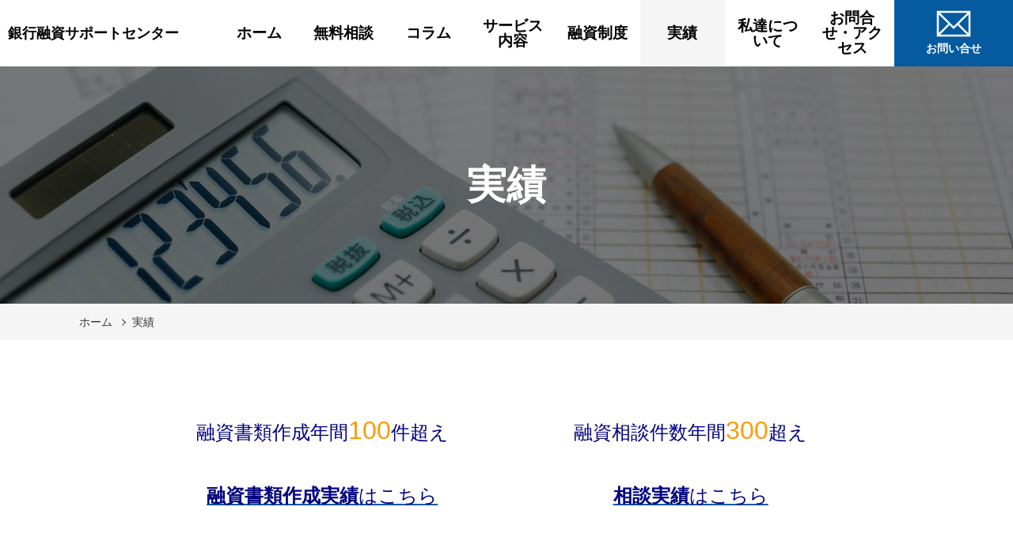

--- FILE ---
content_type: text/html; charset=UTF-8
request_url: https://ginko-yushi.com/%E5%AE%9F%E7%B8%BE/
body_size: 10593
content:
<!DOCTYPE html>
<html lang="ja"
	prefix="og: https://ogp.me/ns#" >

<head>
<meta charset="UTF-8">
    <meta http-equiv="X-UA-Compatible" content="IE=edge">
    <meta name="viewport" content="width=device-width, initial-scale=1.0,shrink-to-fit=no">
    <meta name="format-detection" content="telephone=no">
    <!-- Meta -->
    <meta name="description" content="埼玉県の融資・資金調達・財務のご相談なら銀行融資サポートセンター。資金調達実績多数、日本政策金融公庫で融資の申し込みなら専門家のサポート">
    <!-- Stylesheet -->
    <link rel="start" href="https://ginko-yushi.com" title="ホーム">
    <title>実績 | 銀行融資サポートセンター</title>

		<!-- All in One SEO 4.1.3.4 -->
		<meta name="google-site-verification" content="E2huusxKYTe4AtakRoWVZJ-k21EUeS9_dyaJjLq0heQ" />
		<link rel="canonical" href="https://ginko-yushi.com/%e5%ae%9f%e7%b8%be/" />
		<meta property="og:site_name" content="銀行融資サポートセンター | 埼玉県の融資・資金調達・財務のご相談なら銀行融資サポートセンター。資金調達実績多数、日本政策金融公庫で融資の申し込みなら専門家のサポート" />
		<meta property="og:type" content="article" />
		<meta property="og:title" content="実績 | 銀行融資サポートセンター" />
		<meta property="og:url" content="https://ginko-yushi.com/%e5%ae%9f%e7%b8%be/" />
		<meta property="article:published_time" content="2019-09-03T04:20:05Z" />
		<meta property="article:modified_time" content="2021-08-10T02:02:43Z" />
		<meta name="twitter:card" content="summary" />
		<meta name="twitter:domain" content="ginko-yushi.com" />
		<meta name="twitter:title" content="実績 | 銀行融資サポートセンター" />
		<script type="application/ld+json" class="aioseo-schema">
			{"@context":"https:\/\/schema.org","@graph":[{"@type":"WebSite","@id":"https:\/\/ginko-yushi.com\/#website","url":"https:\/\/ginko-yushi.com\/","name":"\u9280\u884c\u878d\u8cc7\u30b5\u30dd\u30fc\u30c8\u30bb\u30f3\u30bf\u30fc","description":"\u57fc\u7389\u770c\u306e\u878d\u8cc7\u30fb\u8cc7\u91d1\u8abf\u9054\u30fb\u8ca1\u52d9\u306e\u3054\u76f8\u8ac7\u306a\u3089\u9280\u884c\u878d\u8cc7\u30b5\u30dd\u30fc\u30c8\u30bb\u30f3\u30bf\u30fc\u3002\u8cc7\u91d1\u8abf\u9054\u5b9f\u7e3e\u591a\u6570\u3001\u65e5\u672c\u653f\u7b56\u91d1\u878d\u516c\u5eab\u3067\u878d\u8cc7\u306e\u7533\u3057\u8fbc\u307f\u306a\u3089\u5c02\u9580\u5bb6\u306e\u30b5\u30dd\u30fc\u30c8","publisher":{"@id":"https:\/\/ginko-yushi.com\/#organization"}},{"@type":"Organization","@id":"https:\/\/ginko-yushi.com\/#organization","name":"\u9280\u884c\u878d\u8cc7\u30b5\u30dd\u30fc\u30c8\u30bb\u30f3\u30bf\u30fc","url":"https:\/\/ginko-yushi.com\/"},{"@type":"BreadcrumbList","@id":"https:\/\/ginko-yushi.com\/%e5%ae%9f%e7%b8%be\/#breadcrumblist","itemListElement":[{"@type":"ListItem","@id":"https:\/\/ginko-yushi.com\/#listItem","position":"1","item":{"@type":"WebPage","@id":"https:\/\/ginko-yushi.com\/","name":"\u30db\u30fc\u30e0","description":"\u57fc\u7389\u770c\u306e\u878d\u8cc7\u30fb\u8cc7\u91d1\u8abf\u9054\u30fb\u8ca1\u52d9\u306e\u3054\u76f8\u8ac7\u306a\u3089\u9280\u884c\u878d\u8cc7\u30b5\u30dd\u30fc\u30c8\u30bb\u30f3\u30bf\u30fc\u3002\u8cc7\u91d1\u8abf\u9054\u5b9f\u7e3e\u591a\u6570\u3001\u65e5\u672c\u653f\u7b56\u91d1\u878d\u516c\u5eab\u3067\u878d\u8cc7\u306e\u7533\u3057\u8fbc\u307f\u306a\u3089\u5c02\u9580\u5bb6\u306e\u30b5\u30dd\u30fc\u30c8","url":"https:\/\/ginko-yushi.com\/"},"nextItem":"https:\/\/ginko-yushi.com\/%e5%ae%9f%e7%b8%be\/#listItem"},{"@type":"ListItem","@id":"https:\/\/ginko-yushi.com\/%e5%ae%9f%e7%b8%be\/#listItem","position":"2","item":{"@type":"WebPage","@id":"https:\/\/ginko-yushi.com\/%e5%ae%9f%e7%b8%be\/","name":"\u5b9f\u7e3e","url":"https:\/\/ginko-yushi.com\/%e5%ae%9f%e7%b8%be\/"},"previousItem":"https:\/\/ginko-yushi.com\/#listItem"}]},{"@type":"WebPage","@id":"https:\/\/ginko-yushi.com\/%e5%ae%9f%e7%b8%be\/#webpage","url":"https:\/\/ginko-yushi.com\/%e5%ae%9f%e7%b8%be\/","name":"\u5b9f\u7e3e | \u9280\u884c\u878d\u8cc7\u30b5\u30dd\u30fc\u30c8\u30bb\u30f3\u30bf\u30fc","inLanguage":"ja","isPartOf":{"@id":"https:\/\/ginko-yushi.com\/#website"},"breadcrumb":{"@id":"https:\/\/ginko-yushi.com\/%e5%ae%9f%e7%b8%be\/#breadcrumblist"},"datePublished":"2019-09-03T04:20:05+09:00","dateModified":"2021-08-10T02:02:43+09:00"}]}
		</script>
		<script type="text/javascript" >
			window.ga=window.ga||function(){(ga.q=ga.q||[]).push(arguments)};ga.l=+new Date;
			ga('create', "UA-112844103-6", 'auto');
			ga('send', 'pageview');
		</script>
		<script async src="https://www.google-analytics.com/analytics.js"></script>
		<!-- All in One SEO -->

<link rel='dns-prefetch' href='//fonts.googleapis.com' />
<link rel='dns-prefetch' href='//s.w.org' />
<link rel="alternate" type="application/rss+xml" title="銀行融資サポートセンター &raquo; フィード" href="https://ginko-yushi.com/feed/" />
<link rel="alternate" type="application/rss+xml" title="銀行融資サポートセンター &raquo; コメントフィード" href="https://ginko-yushi.com/comments/feed/" />
		<script type="text/javascript">
			window._wpemojiSettings = {"baseUrl":"https:\/\/s.w.org\/images\/core\/emoji\/12.0.0-1\/72x72\/","ext":".png","svgUrl":"https:\/\/s.w.org\/images\/core\/emoji\/12.0.0-1\/svg\/","svgExt":".svg","source":{"concatemoji":"https:\/\/ginko-yushi.com\/wp-includes\/js\/wp-emoji-release.min.js?ver=5.4.18"}};
			/*! This file is auto-generated */
			!function(e,a,t){var n,r,o,i=a.createElement("canvas"),p=i.getContext&&i.getContext("2d");function s(e,t){var a=String.fromCharCode;p.clearRect(0,0,i.width,i.height),p.fillText(a.apply(this,e),0,0);e=i.toDataURL();return p.clearRect(0,0,i.width,i.height),p.fillText(a.apply(this,t),0,0),e===i.toDataURL()}function c(e){var t=a.createElement("script");t.src=e,t.defer=t.type="text/javascript",a.getElementsByTagName("head")[0].appendChild(t)}for(o=Array("flag","emoji"),t.supports={everything:!0,everythingExceptFlag:!0},r=0;r<o.length;r++)t.supports[o[r]]=function(e){if(!p||!p.fillText)return!1;switch(p.textBaseline="top",p.font="600 32px Arial",e){case"flag":return s([127987,65039,8205,9895,65039],[127987,65039,8203,9895,65039])?!1:!s([55356,56826,55356,56819],[55356,56826,8203,55356,56819])&&!s([55356,57332,56128,56423,56128,56418,56128,56421,56128,56430,56128,56423,56128,56447],[55356,57332,8203,56128,56423,8203,56128,56418,8203,56128,56421,8203,56128,56430,8203,56128,56423,8203,56128,56447]);case"emoji":return!s([55357,56424,55356,57342,8205,55358,56605,8205,55357,56424,55356,57340],[55357,56424,55356,57342,8203,55358,56605,8203,55357,56424,55356,57340])}return!1}(o[r]),t.supports.everything=t.supports.everything&&t.supports[o[r]],"flag"!==o[r]&&(t.supports.everythingExceptFlag=t.supports.everythingExceptFlag&&t.supports[o[r]]);t.supports.everythingExceptFlag=t.supports.everythingExceptFlag&&!t.supports.flag,t.DOMReady=!1,t.readyCallback=function(){t.DOMReady=!0},t.supports.everything||(n=function(){t.readyCallback()},a.addEventListener?(a.addEventListener("DOMContentLoaded",n,!1),e.addEventListener("load",n,!1)):(e.attachEvent("onload",n),a.attachEvent("onreadystatechange",function(){"complete"===a.readyState&&t.readyCallback()})),(n=t.source||{}).concatemoji?c(n.concatemoji):n.wpemoji&&n.twemoji&&(c(n.twemoji),c(n.wpemoji)))}(window,document,window._wpemojiSettings);
		</script>
		<style type="text/css">
img.wp-smiley,
img.emoji {
	display: inline !important;
	border: none !important;
	box-shadow: none !important;
	height: 1em !important;
	width: 1em !important;
	margin: 0 .07em !important;
	vertical-align: -0.1em !important;
	background: none !important;
	padding: 0 !important;
}
</style>
	<link rel='stylesheet' id='wp-block-library-css'  href='https://ginko-yushi.com/wp-includes/css/dist/block-library/style.min.css?ver=5.4.18' type='text/css' media='all' />
<link rel='stylesheet' id='wp-block-library-theme-css'  href='https://ginko-yushi.com/wp-includes/css/dist/block-library/theme.min.css?ver=5.4.18' type='text/css' media='all' />
<link rel='stylesheet' id='contact-form-7-css'  href='https://ginko-yushi.com/wp-content/plugins/contact-form-7/includes/css/styles.css?ver=5.2' type='text/css' media='all' />
<link rel='stylesheet' id='wc-shortcodes-style-css'  href='https://ginko-yushi.com/wp-content/plugins/wc-shortcodes/public/assets/css/style.css?ver=3.46' type='text/css' media='all' />
<link rel='stylesheet' id='cmctheme-expert-kaikei-bootstrap-css'  href='https://ginko-yushi.com/wp-content/themes/cmctheme-expert-kaikei/assets/css/bootstrap-grid.min.css?ver=20200716051254' type='text/css' media='all' />
<link rel='stylesheet' id='cmctheme-expert-kaikei-assets-css'  href='https://ginko-yushi.com/wp-content/themes/cmctheme-expert-kaikei/assets/css/style.min.css?ver=20200716051254' type='text/css' media='all' />
<link rel='stylesheet' id='cmctheme-expert-kaikei-slick-css'  href='https://ginko-yushi.com/wp-content/themes/cmctheme-expert-kaikei/assets/css/slick.min.css?ver=20200716051254' type='text/css' media='all' />
<link rel='stylesheet' id='googlefonts-css'  href='https://fonts.googleapis.com/css?family=EB+Garamond%3A600&#038;ver=1.0' type='text/css' media='all' />
<link rel='stylesheet' id='cmctheme-expert-kaikei-css'  href='https://ginko-yushi.com/wp-content/themes/cmctheme-expert-kaikei/style.css?ver=20200716051254' type='text/css' media='all' />
<link rel='stylesheet' id='tablepress-default-css'  href='https://ginko-yushi.com/wp-content/tablepress-combined.min.css?ver=6' type='text/css' media='all' />
<link rel='stylesheet' id='fancybox-css'  href='https://ginko-yushi.com/wp-content/plugins/easy-fancybox/css/jquery.fancybox.min.css?ver=1.3.24' type='text/css' media='screen' />
<link rel='stylesheet' id='wordpresscanvas-font-awesome-css'  href='https://ginko-yushi.com/wp-content/plugins/wc-shortcodes/public/assets/css/font-awesome.min.css?ver=4.7.0' type='text/css' media='all' />
<script type='text/javascript' src='https://ginko-yushi.com/wp-includes/js/jquery/jquery.js?ver=1.12.4-wp'></script>
<script type='text/javascript' src='https://ginko-yushi.com/wp-includes/js/jquery/jquery-migrate.min.js?ver=1.4.1'></script>
<link rel='https://api.w.org/' href='https://ginko-yushi.com/wp-json/' />
<link rel="EditURI" type="application/rsd+xml" title="RSD" href="https://ginko-yushi.com/xmlrpc.php?rsd" />
<link rel="wlwmanifest" type="application/wlwmanifest+xml" href="https://ginko-yushi.com/wp-includes/wlwmanifest.xml" /> 
<meta name="generator" content="WordPress 5.4.18" />
<link rel='shortlink' href='https://ginko-yushi.com/?p=27' />
<link rel="alternate" type="application/json+oembed" href="https://ginko-yushi.com/wp-json/oembed/1.0/embed?url=https%3A%2F%2Fginko-yushi.com%2F%25e5%25ae%259f%25e7%25b8%25be%2F" />
<link rel="alternate" type="text/xml+oembed" href="https://ginko-yushi.com/wp-json/oembed/1.0/embed?url=https%3A%2F%2Fginko-yushi.com%2F%25e5%25ae%259f%25e7%25b8%25be%2F&#038;format=xml" />
<style type="text/css">
</style>
<link rel="icon" href="https://ginko-yushi.com/wp-content/uploads/2021/04/cropped-gateway-32x32.gif" sizes="32x32" />
<link rel="icon" href="https://ginko-yushi.com/wp-content/uploads/2021/04/cropped-gateway-192x192.gif" sizes="192x192" />
<link rel="apple-touch-icon" href="https://ginko-yushi.com/wp-content/uploads/2021/04/cropped-gateway-180x180.gif" />
<meta name="msapplication-TileImage" content="https://ginko-yushi.com/wp-content/uploads/2021/04/cropped-gateway-270x270.gif" />
		<style type="text/css" id="wp-custom-css">
			/*画像中央合わせ*/
.aligncenter {
display: block;
margin: 0 auto;
}

.unit-SliderItem_Link {
	width: 7em;
	margin-top: 2.5em;
	padding: 0.5em 0.7em;
	text-align: center;
	font-size: 1.3rem;
	-webkit-transition: all 0.2s ease-in-out;
	transition: all 0.2s ease-in-out;
	text-decoration: none;
	opacity: 1;
	border: none;
	color: #ffffff;
	background-color: #ff7f50;
	border: 1px solid #ff7f50;
}

.page-EntryBody h2 {
color: #FFFFFF;	
font-size: 1.825rem;
background: #065a9f;/*背景色*/
padding: 0.2em;/*文字まわり（上下左右）の余白*/	　　　
}

.page-EntryBody h3 {
color: #065a9f;	
font-size: 1.5rem;
/*線の種類（実線） 太さ 色*/
 border-bottom: solid 3px #065a9f; 
}


		</style>
		        
</head>

<body class="page-template-default page page-id-27 wc-shortcodes-font-awesome-enabled">
    <svg aria-hidden="true" style="position: absolute; width: 0; height: 0; overflow: hidden;" version="1.1" xmlns="http://www.w3.org/2000/svg" xmlns:xlink="http://www.w3.org/1999/xlink">
<defs>
<symbol id="icon-arw-down" viewBox="0 0 32 32">
<path d="M16 22.8l-12.6-12.5 1.2-1.1 11.4 11.4 11.4-11.4 1.2 1.1z"></path>
</symbol>
<symbol id="icon-arw-left" viewBox="0 0 32 32">
<path d="M9.2 16l12.5-12.6 1.1 1.2-11.4 11.4 11.4 11.4-1.1 1.2z"></path>
</symbol>
<symbol id="icon-arw-right" viewBox="0 0 32 32">
<path d="M22.8 16l-12.5 12.6-1.1-1.2 11.4-11.4-11.4-11.4 1.1-1.2z"></path>
</symbol>
<symbol id="icon-arw-up" viewBox="0 0 32 32">
<path d="M16 9.2l12.6 12.5-1.2 1.1-11.4-11.4-11.4 11.4-1.2-1.1z"></path>
</symbol>
<symbol id="icon-book" viewBox="0 0 32 32">
<path d="M28.9 4.2c-1.413-0.254-3.039-0.399-4.699-0.4h-0.001c-0.194-0.008-0.422-0.012-0.651-0.012-2.744 0-5.341 0.632-7.653 1.758l0.104-0.046c-2.344-1.137-5.099-1.802-8.010-1.802-0.102 0-0.204 0.001-0.306 0.002l0.015-0c-1.666 0.002-3.288 0.184-4.85 0.528l0.15-0.028h-0.6v22.4l1-0.3c1.253-0.255 2.694-0.4 4.169-0.4 0.046 0 0.092 0 0.138 0l-0.007-0c0.025-0 0.056-0 0.086-0 2.23 0 4.366 0.403 6.339 1.141l-0.125-0.041v1.3h4v-1.3c1.739-0.636 3.747-1.004 5.841-1.004 0.126 0 0.252 0.001 0.377 0.004l-0.019-0c1.592 0.006 3.153 0.115 4.684 0.32l-0.184-0.020 0.9 0.2v-22.2zM4 24.6v-19c1.108-0.184 2.388-0.293 3.693-0.3l0.007-0c0.024-0 0.052-0 0.081-0 2.689 0 5.24 0.59 7.531 1.646l-0.112-0.046v18.9c-2.139-0.949-4.635-1.502-7.26-1.502-0.085 0-0.169 0.001-0.253 0.002l0.013-0c-0.144-0.004-0.314-0.007-0.484-0.007-1.137 0-2.249 0.112-3.324 0.325l0.108-0.018zM28 24.6l-3.8-0.2c-0.111-0.002-0.241-0.004-0.372-0.004-2.527 0-4.943 0.478-7.162 1.35l0.133-0.046v-18.8c2.028-0.952 4.405-1.507 6.911-1.507 0.172 0 0.343 0.003 0.514 0.008l-0.025-0.001 3.8 0.2z"></path>
</symbol>
<symbol id="icon-envelope" viewBox="0 0 32 32">
<path d="M2.4 5.6v20.8h27.2v-20.8zM16 18.1l-11-10.9h22.1zM11.6 16l-7.6 7.5v-15zM12.7 17.2l3.3 3.2 3.2-3.2 7.7 7.6h-21.9zM20.3 16.1l7.7-7.6v15.2z"></path>
</symbol>
<symbol id="icon-facebook" viewBox="0 0 32 32">
<path d="M22.3 11.3l-0.5 4.7h-3.7v13.6h-5.6v-13.6h-2.8v-4.7h2.8v-2.8c0-3.8 1.6-6.1 6.1-6.1h3.7v4.7h-2.3c-1.8 0-1.9 0.6-1.9 1.9v2.3z"></path>
</symbol>
<symbol id="icon-twitter" viewBox="0 0 32 32">
<path d="M26.8 10.5v0.7c0 0.030 0 0.065 0 0.1 0 8.671-7.029 15.7-15.7 15.7-0.035 0-0.070-0-0.106-0l0.005 0c-0.021 0-0.046 0-0.070 0-3.168 0-6.118-0.932-8.591-2.538l0.061 0.037h1.3c0.021 0 0.046 0 0.071 0 2.626 0 5.042-0.904 6.952-2.418l-0.023 0.018c-0.013 0-0.027 0-0.042 0-2.411 0-4.453-1.58-5.147-3.762l-0.011-0.038h2.5c-2.567-0.567-4.465-2.807-4.5-5.496l-0-0.004c0.717 0.423 1.577 0.68 2.494 0.7l0.006 0c-1.516-1.018-2.5-2.726-2.5-4.664 0-0.013 0-0.025 0-0.038v0.002c0.006-1.037 0.303-2.003 0.813-2.823l-0.013 0.023c2.75 3.394 6.849 5.601 11.468 5.799l0.032 0.001c-0.067-0.317-0.106-0.681-0.106-1.053 0-0.087 0.002-0.173 0.006-0.259l-0 0.012c0.066-3.042 2.547-5.482 5.599-5.482 1.567 0 2.984 0.644 4 1.681l0.001 0.001c1.318-0.223 2.495-0.678 3.542-1.324l-0.042 0.024c-0.403 1.291-1.257 2.341-2.375 2.987l-0.025 0.013c1.182-0.124 2.266-0.407 3.277-0.828l-0.077 0.028c-0.789 1.121-1.715 2.079-2.768 2.877l-0.032 0.023z"></path>
</symbol>
</defs>
</svg>
    <header role="banner" class="header-Global" id="top">
        <div class="header-Global_Inner">
            <h1 class="header-SiteName">
                                    <a href="https://ginko-yushi.com" class="header-SiteName_Link custom-logo-link"><span>銀行融資サポートセンター</span></a>
                            </h1>
            <nav role="navigation" class="header-Nav" aria-label="サイトメニュー">
                <button class="header-NavToggle d-md-block d-lg-none" aria-expanded="false">
                    <span class="header-NavToggle_Bar"></span>
                    <span class="header-NavToggle_Label" id="header-NavToggle_Label">menu</span>
                </button>
                <ul class="header-Nav_Items"><li class="header-Nav_Item"><a href="https://ginko-yushi.com/" class="header-Nav_Link">ホーム</a></li>
<li class="header-Nav_Item"><a href="https://ginko-yushi.com/%e7%84%a1%e6%96%99%e7%9b%b8%e8%ab%87/" class="header-Nav_Link">無料相談</a></li>
<li class="header-Nav_Item"><a href="https://ginko-yushi.com/columns/" class="header-Nav_Link">コラム</a></li>
<li class="header-Nav_Item"><a href="https://ginko-yushi.com/list-of-services/" class="header-Nav_Link">サービス内容</a>
<ul class="header-NavSecond">
	<li class="header-NavSecond_Item"><a href="https://ginko-yushi.com/%e6%b1%ba%e7%ae%97%e6%9b%b8%e8%a8%ba%e6%96%ad%e3%83%bb%e8%9e%8d%e8%b3%87%e7%9b%b8%e8%ab%87/" class="header-NavSecond_Link">決算書診断・融資相談</a></li>
	<li class="header-NavSecond_Item"><a href="https://ginko-yushi.com/%e8%9e%8d%e8%b3%87%e7%8d%b2%e5%be%97%e3%82%b5%e3%83%9d%e3%83%bc%e3%83%88-%e6%96%b0/" class="header-NavSecond_Link">融資獲得サポート</a></li>
	<li class="header-NavSecond_Item"><a href="https://ginko-yushi.com/%e9%8a%80%e8%a1%8c%e5%af%be%e7%ad%96%e3%82%b5%e3%83%9d%e3%83%bc%e3%83%88/" class="header-NavSecond_Link">銀行対策サポート</a></li>
	<li class="header-NavSecond_Item"><a href="https://ginko-yushi.com/%e8%b2%a1%e5%8b%99%e6%94%b9%e5%96%84%e3%83%bb%e4%ba%8b%e6%a5%ad%e5%86%8d%e7%94%9f%e3%82%b3%e3%83%b3%e3%82%b5%e3%83%ab%e3%83%86%e3%82%a3%e3%83%b3%e3%82%b0-2/" class="header-NavSecond_Link">財務改善・事業再生コンサルティング</a></li>
</ul>
</li>
<li class="header-Nav_Item"><a href="https://ginko-yushi.com/yuushi-seido/" class="header-Nav_Link">融資制度</a></li>
<li class="header-Nav_Item isCurrent"><a href="https://ginko-yushi.com/%e5%ae%9f%e7%b8%be/" class="header-Nav_Link">実績</a>
<ul class="header-NavSecond">
	<li class="header-NavSecond_Item"><a href="https://ginko-yushi.com/chotatsujisseki/" class="header-NavSecond_Link">融資書類作成実績</a></li>
	<li class="header-NavSecond_Item"><a href="https://ginko-yushi.com/sodanjisseki/" class="header-NavSecond_Link">相談実績</a></li>
</ul>
</li>
<li class="header-Nav_Item"><a href="https://ginko-yushi.com/%e7%a7%81%e9%81%94%e3%81%ab%e3%81%a4%e3%81%84%e3%81%a6/" class="header-Nav_Link">私達について</a>
<ul class="header-NavSecond">
	<li class="header-NavSecond_Item"><a href="https://ginko-yushi.com/%e4%bb%a3%e8%a1%a8%e7%b5%8c%e6%ad%b4/" class="header-NavSecond_Link">代表経歴</a></li>
</ul>
</li>
<li class="header-Nav_Item"><a href="https://ginko-yushi.com/contact/" class="header-Nav_Link">お問合せ・アクセス</a></li>

<li class="header-NavMail d-none d-lg-block">
<a href="https://ginko-yushi.com/contact/" class="header-NavMail_Link"><svg class="icon icon-envelope"><use xlink:href="#icon-envelope"></use></svg>お問い合せ</a>
</li>
</ul>                <!-- /#top.header-Global -->
                </nav>
        </div>
                
        <!-- /.header-Global -->
    </header>
    <main role="main" class="content">

<article class="page-Container">
    <header class="unit-PageHeader">
        <h1 class="unit-PageHeader_Title">
        実績        </h1>
        <nav class="unit-BreadCrumb" role="navigation" aria-label="現在のページ">	<ul class="unit-BreadCrumb_Items">
		<li class="unit-BreadCrumb_Item"><a href="https://ginko-yushi.com/"  class="unit-BreadCrumb_Link">ホーム</a></li>
		<li class="unit-BreadCrumb_Item"><a href="https://ginko-yushi.com/%e5%ae%9f%e7%b8%be/" aria-current="page" class="unit-BreadCrumb_Link">実績</a></li>
	</ul>
</nav>
        <!-- /.unit-PageHeader -->
    </header>
    <div class="unit-Body container-fluid">
        <div class="row justify-content-sm-center">
                            <div class="col-lg-10">
                            <div class="page-EntryBody">
                    <div class="wc-shortcodes-row wc-shortcodes-item wc-shortcodes-clearfix">
<div class="wc-shortcodes-column wc-shortcodes-content wc-shortcodes-one-half wc-shortcodes-column-first ">
<div id="comp-jg38licw" class="txtNew" data-packed="true">
<p class="font_2" style="text-align: center;"><span style="font-size: 18pt;"><span class="color_35" style="color: #000080;">融資書類作成年間</span><span style="color: #ff9900; font-size: 24pt;">100</span><span class="color_35" style="color: #000080;">件超え</span></span></p>
</div>
<div id="comp-jg38lid3" class="txtNew" data-packed="true">
<p class="font_2" style="text-align: center;"><a href="https://ginko-yushi.com/chotatsujisseki/"><span class="color_35" style="font-size: 18pt; color: #000080;"><strong>融資書類作成実績</strong>はこちら</span></a></p>
</div>
</div>
<div class="wc-shortcodes-column wc-shortcodes-content wc-shortcodes-one-half wc-shortcodes-column-last ">
<div id="comp-jg38lidg" class="txtNew" data-packed="true">
<p class="font_2" style="text-align: center;"><span style="font-size: 18pt;"><span class="color_35" style="color: #000080;">融資相談件数年間</span><span style="font-size: 24pt; color: #ff9900;">300</span><span class="color_35" style="color: #000080;">超え</span></span></p>
</div>
<div id="comp-jg38lidl" class="txtNew" data-packed="true">
<p class="font_2" style="text-align: center;"><a href="https://ginko-yushi.com/sodanjisseki/"><span class="color_35" style="font-size: 18pt; color: #000080;"><strong>相談実績</strong>はこちら</span></a></p>
</div>
</div>
</div>
                </div>
                <!-- /.page-Entry -->
            </div>
                    </div>
    </div>
    <!-- /.page-Container -->
</article>

</main>
<div class="unit-ToTop">
    <a href="#top" class="unit-ToTop_Link">
        <svg class="icon icon-arw-up"><use xlink:href="#icon-arw-up"></use></svg>
        <span class="sr-only">ページの先頭へ</span>
    </a>
    <!-- /.unit-ToTop -->
</div>
<div class="footer-Wrap">
            <aside class="unit-ContactBar">
            <div class="container-fluid">
                <div class="row justify-content-center">
                    <div class="col-12 col-lg-8 ">
                        <h2 class="unit-ContactBar_Title">
                            お悩み・お困りごとは、<br>
                            お気軽にご相談ください                        </h2>
                                                    <ul class="unit-Contact">
                                                                    <li class="unit-Contact_Mail">
                                        <a href="https://ginko-yushi.com/contact/" class="unit-Contact_Link">
                                            <svg class="icon icon-envelope"><use xlink:href="#icon-envelope"></use></svg>お問い合せフォーム                                        </a>
                                    </li>
                                                                                                    <li class="unit-Contact_Tel-sp d-sm-none">
                                        <a href="tel:0120302898" class="unit-Contact_Link">
                                            <span class="unit-Contact_Label">電話受付</span>
                                            <span class="unit-Contact_Num">0120-302-898</span>
                                                                                            <small>（受付：9:00〜20:00）</small>
                                                                                    </a>
                                    </li>
                                    <li class="unit-Contact_Tel-pc d-none d-sm-block">                                    
                                            <span class="unit-Contact_Label">電話受付</span>
                                            <span class="unit-Contact_Num">0120-302-898</span>
                                                                                            <small>（受付：9:00〜20:00）</small>
                                                                                </li>
                                                            </ul>
                                                                            <dl class="unit-ContactArea">
                                <dt class="unit-ContactArea_Label">
                                    対応地域                                </dt>
                                <dd class="unit-ContactArea_Description">
                                    埼玉県、東京都                                </dd>
                            </dl>
                                            </div>
                </div>
            </div>
            <!-- ./unit-ContactBar -->
        </aside>
        <footer role="contentinfo" class="footer-Global">
        <div class="container-fluid">
            <div class="row">
                <div class="col-lg">
                    <address class="footer-Address">
                        <div class="footer-Address_label">
                            <p>銀行融資サポートセンター</p>
                        </div>
                        <div class="footer-Address_Description">
                                                            <dl class="footer-CorpInfo">
                                                                            <dt class="footer-CorpInfo_Label">所在地</dt>
                                        <dd class="footer-CorpInfo_Description">&lt;さいたまオフィス&gt;<br />
〒330-0062 <br />
埼玉県 さいたま市浦和区仲町1-11-12 さくらビル浦和Ⅰ-3階<br />
</dd>
                                                                                                                <dt class="footer-CorpInfo_Label">電話</dt>
                                        <dd class="footer-CorpInfo_Description">0120-302-898</dd>
                                                                                                                <dt class="footer-CorpInfo_Label">FAX</dt>
                                        <dd class="footer-CorpInfo_Description">048-814-2031</dd>
                                                                                                                <dt class="footer-CorpInfo_Label">対応地域</dt>
                                        <dd class="footer-CorpInfo_Description">埼玉県、東京都</dd>
                                                                    </dl>
                                                                                        <ul class="footer-Sns">
                                                                            <li class="footer-Sns_Item footer-Sns_Facebook">
                                            <a href="https://www.facebook.com/%E7%A8%8E%E7%90%86%E5%A3%AB%E6%B3%95%E4%BA%BA%E6%96%B0%E6%97%A5%E6%9C%AC%E7%B5%8C%E5%96%B6%E5%9F%BC%E7%8E%89%E7%9C%8C%E3%81%95%E3%81%84%E3%81%9F%E3%81%BE%E5%B8%82%E3%81%AE%E7%A8%8E%E7%90%86%E5%A3%AB-163705957034785/?__tn__=%2Cd%2CP-R&#038;eid=ARCti2410mbbNVZgAv-ssPdJXnlAR2N_5tChJsM-jk6svJ7CKR9PXFVjquXpsPbdOxRHYH2l00738qyt" class="footer-Sns_Link">
                                                <svg class="icon icon-facebook"><use xlink:href="#icon-facebook"></use></svg>
                                                <span class="sr-only">Facebook</span>
                                            </a>
                                        </li>
                                                                                                                                            </ul>
                                                    </div>
                    </address>
                </div>
                                    <div class="col-lg">
                        <aside class="footer-Widget"><h2 class="footer-Widget_Title">運営</h2>
			<div class="textwidget"><p>新日本経営株式会社<br />
新日本経営行政書士事務所</p>
<p>&lt;さいたま事務所&gt;<br />
<iframe style="border: 0;" src="https://www.google.com/maps/embed?pb=!1m18!1m12!1m3!1d3233.5189402470455!2d139.65132321442127!3d35.860797724102234!2m3!1f0!2f0!3f0!3m2!1i1024!2i768!4f13.1!3m3!1m2!1s0x6018c02a7b5d5a79%3A0xaa2990a7f989915a!2z44CSMzMwLTAwNjIg5Z-8546J55yM44GV44GE44Gf44G-5biC5rWm5ZKM5Yy65Luy55S677yR5LiB55uu77yR77yR4oiS77yR77yS!5e0!3m2!1sja!2sjp!4v1574920303602!5m2!1sja!2sjp" width="100%" frameborder="0" allowfullscreen=""></iframe></p>
<p>&nbsp;</p>
</div>
		</aside>                    </div>
                                    <div class="col-lg">
                        <aside class="footer-Widget">			<div class="textwidget"><div id="fb-root"></div>
<p><script async defer crossorigin="anonymous" src="https://connect.facebook.net/ja_JP/sdk.js#xfbml=1&#038;version=v10.0" nonce="kKyMw0kh"></script></p>
<div class="fb-page" data-href="https://www.facebook.com/shinnihonconsulting" data-tabs="timeline" data-width="" data-height="440" data-small-header="false" data-adapt-container-width="true" data-hide-cover="false" data-show-facepile="true">
<blockquote cite="https://www.facebook.com/shinnihonconsulting" class="fb-xfbml-parse-ignore"><p><a href="https://www.facebook.com/shinnihonconsulting">埼玉 融資相談室</a></p></blockquote>
</div>
</div>
		</aside>                    </div>
                            </div>
        </div>
        <p class="footer-Copyright"><small>&copy; 銀行融資サポートセンター </small></p>
    </footer>
</div>
<!-- GlobalNavigation -->
<script>
(function() {
    // ToggleMenu
    var menuBtn = document.querySelector('[aria-label="サイトメニュー"] button');
    var menuPanel = menuBtn.nextElementSibling;
    var menuText = document.getElementById('header-NavToggle_Label');
    menuPanel.hidden = true;
    document.addEventListener('DOMContentLoaded', function() {
        var mediaQuery = window.matchMedia('screen and (max-width: 992px)');

        function checkBreakPoint(mediaQuery) {
            if (mediaQuery.matches) {
                menuBtn.setAttribute('aria-expanded', 'false');
                menuPanel.hidden = true;
            } else {
                menuPanel.hidden = false;
                menuBtn.removeAttribute('aria-expanded');
            }
        }
        menuBtn.addEventListener('click', function() {
            var panelStatus = this.getAttribute('aria-expanded') === 'true';
            this.setAttribute('aria-expanded', String(!panelStatus));
            menuPanel.hidden = panelStatus;
        });
        mediaQuery.addListener(checkBreakPoint);
        checkBreakPoint(mediaQuery);
    });
})();

</script>

<script type='text/javascript'>
/* <![CDATA[ */
var wpcf7 = {"apiSettings":{"root":"https:\/\/ginko-yushi.com\/wp-json\/contact-form-7\/v1","namespace":"contact-form-7\/v1"}};
/* ]]> */
</script>
<script type='text/javascript' src='https://ginko-yushi.com/wp-content/plugins/contact-form-7/includes/js/scripts.js?ver=5.2'></script>
<script type='text/javascript' src='https://ginko-yushi.com/wp-includes/js/imagesloaded.min.js?ver=3.2.0'></script>
<script type='text/javascript' src='https://ginko-yushi.com/wp-includes/js/masonry.min.js?ver=3.3.2'></script>
<script type='text/javascript' src='https://ginko-yushi.com/wp-includes/js/jquery/jquery.masonry.min.js?ver=3.1.2b'></script>
<script type='text/javascript'>
/* <![CDATA[ */
var WCShortcodes = {"ajaxurl":"https:\/\/ginko-yushi.com\/wp-admin\/admin-ajax.php"};
/* ]]> */
</script>
<script type='text/javascript' src='https://ginko-yushi.com/wp-content/plugins/wc-shortcodes/public/assets/js/rsvp.js?ver=3.46'></script>
<script type='text/javascript' src='https://ginko-yushi.com/wp-content/themes/cmctheme-expert-kaikei/assets/plugins/slick/slick.js?ver=1.0'></script>
<script type='text/javascript' src='https://ginko-yushi.com/wp-content/themes/cmctheme-expert-kaikei/assets/js/init.min.js?ver=1.0'></script>
<script type='text/javascript' src='https://ginko-yushi.com/wp-content/plugins/easy-fancybox/js/jquery.fancybox.min.js?ver=1.3.24'></script>
<script type='text/javascript'>
var fb_timeout, fb_opts={'overlayShow':true,'hideOnOverlayClick':true,'showCloseButton':true,'margin':20,'centerOnScroll':false,'enableEscapeButton':true,'autoScale':true };
if(typeof easy_fancybox_handler==='undefined'){
var easy_fancybox_handler=function(){
jQuery('.nofancybox,a.wp-block-file__button,a.pin-it-button,a[href*="pinterest.com/pin/create"],a[href*="facebook.com/share"],a[href*="twitter.com/share"]').addClass('nolightbox');
/* IMG */
var fb_IMG_select='a[href*=".jpg"]:not(.nolightbox,li.nolightbox>a),area[href*=".jpg"]:not(.nolightbox),a[href*=".jpeg"]:not(.nolightbox,li.nolightbox>a),area[href*=".jpeg"]:not(.nolightbox),a[href*=".png"]:not(.nolightbox,li.nolightbox>a),area[href*=".png"]:not(.nolightbox),a[href*=".webp"]:not(.nolightbox,li.nolightbox>a),area[href*=".webp"]:not(.nolightbox)';
jQuery(fb_IMG_select).addClass('fancybox image');
var fb_IMG_sections=jQuery('.gallery,.wp-block-gallery,.tiled-gallery,.wp-block-jetpack-tiled-gallery');
fb_IMG_sections.each(function(){jQuery(this).find(fb_IMG_select).attr('rel','gallery-'+fb_IMG_sections.index(this));});
jQuery('a.fancybox,area.fancybox,li.fancybox a').each(function(){jQuery(this).fancybox(jQuery.extend({},fb_opts,{'transitionIn':'elastic','easingIn':'easeOutBack','transitionOut':'elastic','easingOut':'easeInBack','opacity':false,'hideOnContentClick':false,'titleShow':true,'titlePosition':'over','titleFromAlt':true,'showNavArrows':true,'enableKeyboardNav':true,'cyclic':false}))});};
jQuery('a.fancybox-close').on('click',function(e){e.preventDefault();jQuery.fancybox.close()});
};
var easy_fancybox_auto=function(){setTimeout(function(){jQuery('#fancybox-auto').trigger('click')},1000);};
jQuery(easy_fancybox_handler);jQuery(document).on('post-load',easy_fancybox_handler);
jQuery(easy_fancybox_auto);
</script>
<script type='text/javascript' src='https://ginko-yushi.com/wp-content/plugins/easy-fancybox/js/jquery.easing.min.js?ver=1.4.1'></script>
<script type='text/javascript' src='https://ginko-yushi.com/wp-content/plugins/easy-fancybox/js/jquery.mousewheel.min.js?ver=3.1.13'></script>
<script type='text/javascript' src='https://ginko-yushi.com/wp-includes/js/wp-embed.min.js?ver=5.4.18'></script>

<script>
        jQuery('.unit-Slider').slick({
        arrows: false,
        autoplay: true,
        autoplaySpeed: 3000,
        dots:true,
        fade:true,
        infinite: true
    });
</script>
</body>

</html>


--- FILE ---
content_type: text/css
request_url: https://ginko-yushi.com/wp-content/themes/cmctheme-expert-kaikei/assets/css/style.min.css?ver=20200716051254
body_size: 8540
content:
/*! normalize.css v8.0.0 | MIT License | github.com/necolas/normalize.css */html{line-height:1.15;-webkit-text-size-adjust:100%}body{margin:0}h1{font-size:2em;margin:.67em 0}hr{-webkit-box-sizing:content-box;box-sizing:content-box;height:0;overflow:visible}pre{font-family:monospace;font-size:1em}a{background-color:transparent}abbr[title]{border-bottom:none;text-decoration:underline;-webkit-text-decoration:underline dotted;text-decoration:underline dotted}b,strong{font-weight:bolder}code,kbd,samp{font-family:monospace,monospace;font-size:1em}small{font-size:80%}sub,sup{font-size:75%;line-height:0;position:relative;vertical-align:baseline}sub{bottom:-.25em}sup{top:-.5em}img{border-style:none}button,input,optgroup,select,textarea{font-family:inherit;font-size:100%;line-height:1.15;margin:0}button,input{overflow:visible}button,select{text-transform:none}[type=button],[type=reset],[type=submit],button{-webkit-appearance:button}[type=button]::-moz-focus-inner,[type=reset]::-moz-focus-inner,[type=submit]::-moz-focus-inner,button::-moz-focus-inner{border-style:none;padding:0}[type=button]:-moz-focusring,[type=reset]:-moz-focusring,[type=submit]:-moz-focusring,button:-moz-focusring{outline:1px dotted ButtonText}fieldset{padding:.35em .75em .625em}legend{-webkit-box-sizing:border-box;box-sizing:border-box;color:inherit;display:table;max-width:100%;padding:0;white-space:normal}progress{vertical-align:baseline}textarea{overflow:auto}[type=checkbox],[type=radio]{-webkit-box-sizing:border-box;box-sizing:border-box;padding:0}[type=number]::-webkit-inner-spin-button,[type=number]::-webkit-outer-spin-button{height:auto}[type=search]{-webkit-appearance:textfield;outline-offset:-2px}[type=search]::-webkit-search-decoration{-webkit-appearance:none}::-webkit-file-upload-button{-webkit-appearance:button;font:inherit}details{display:block}summary{display:list-item}template{display:none}[hidden]{display:none}html{font-family:sans-serif;line-height:1}body{position:relative;margin:0;padding:0;font-size:1rem;color:#000}main{display:block}address,em{font-style:normal}a:active,a:focus,a:hover,a:visited{text-decoration:none}p{margin-top:0}figure{margin:0}header,nav{line-height:1}input[type=button],input[type=search],input[type=submit]{border-radius:0;-webkit-appearance:button;-moz-appearance:button;appearance:button;border:none;-webkit-box-sizing:border-box;box-sizing:border-box;cursor:pointer}input[type=button]::-webkit-search-decoration,input[type=search]::-webkit-search-decoration,input[type=submit]::-webkit-search-decoration{display:none}.unit-Body,.unit-ContactBar,.unit-Intro_Inner,.unit-Wrap,.unit-Wrap-colored,.unit-Wrap-value{padding-top:45px;padding-bottom:45px}.footer-Global{padding-top:30px}.error-EntryBody_LinkBox{margin-top:30px;margin-bottom:30px}.footer-Sns,.header-NavSecond,.header-NavThird,.header-Nav_Items,.single-EntryComments .commentlist,.single-EntryComments .commentlist .children,.unit-BlogMeta,.unit-BreadCrumb_Items,.unit-Contact,.unit-EntryMeta,.unit-NewsItems,.unit-PageNav_Items,.unit-Pagination_Items,.unit-SideNavThird,.unit-SideNav_Items{padding:0;list-style-type:none}.header-Global_Inner{min-height:55px;background-color:#fff}.header-SiteName{display:-webkit-box;display:-ms-flexbox;display:flex;width:240px;height:55px;margin:0;padding-left:10px;-webkit-box-align:center;-ms-flex-align:center;align-items:center}.header-SiteName .custom-logo-link,.header-SiteName_Link{line-height:1;display:-webkit-box;display:-ms-flexbox;display:flex;text-decoration:none;color:#000;-webkit-box-align:center;-ms-flex-align:center;align-items:center;font-size:1.125rem;font-family:"Times New Roman","游明朝",YuMincho,"ヒラギノ明朝 ProN W3","Hiragino Mincho ProN","メイリオ",Meiryo,serif;font-weight:600}.header-SiteName .custom-logo-link img{display:block;width:100%;height:auto}.header-Contact{display:none}.home .header-ContactTel{-webkit-box-orient:horizontal;-webkit-box-direction:normal;-ms-flex-direction:row;flex-direction:row;margin:0 10px;-webkit-box-flex:1;-ms-flex:1;flex:1;-webkit-box-align:center;-ms-flex-align:center;align-items:center}.home .header-ContactTel p{margin:0;text-align:center}.home .header-ContactTel_Label{font-family:Arial;margin-right:.1em;font-size:1.25rem}.home .header-ContactTel_Number{font-family:Arial;font-size:1.6875rem}.home .header-ContactTel small{display:block;margin-top:.3em;text-align:center;font-size:.75rem}.home .header-ContactMail{width:70px}.home .header-ContactMail p{margin-bottom:0;text-align:center;border-left:1px solid #fff}.home .header-ContactMail a{display:block}.home .header-ContactMail .icon{width:35px;height:35px;fill:#fff}.header-NavToggle{position:absolute;top:0;right:0;width:55px;height:55px;padding:15px 10px 0;cursor:pointer;border:none;background-color:#065a9f}.header-NavToggle:focus,.header-NavToggle:hover{background-color:#2478bd}.header-NavToggle_Bar{display:block;width:100%;height:2px;content:"";-webkit-transition:all .2s ease-in-out;transition:all .2s ease-in-out;background-color:#fff}.header-NavToggle_Bar::after,.header-NavToggle_Bar::before{display:block;width:100%;height:2px;content:"";-webkit-transition:all .2s ease-in-out;transition:all .2s ease-in-out;background-color:#fff}.header-NavToggle_Bar:before{-webkit-transform:translateY(-10px);transform:translateY(-10px)}.header-NavToggle_Bar:after{-webkit-transform:translateY(7px);transform:translateY(7px)}.header-NavToggle_Label{display:block;margin-top:13px;text-align:center;text-transform:uppercase;color:#fff;font-size:.6875rem}.header-NavToggle[aria-expanded=true] .header-NavToggle{background-color:#2478bd}.header-NavToggle[aria-expanded=true] .header-NavToggle_Bar{background-color:transparent}.header-NavToggle[aria-expanded=true] .header-NavToggle_Bar:before{-webkit-transform:translateY(0) rotate(45deg);transform:translateY(0) rotate(45deg)}.header-NavToggle[aria-expanded=true] .header-NavToggle_Bar:after{-webkit-transform:translateY(-3px) rotate(-45deg);transform:translateY(-3px) rotate(-45deg)}.header-Nav{font-family:"Times New Roman","游明朝",YuMincho,"ヒラギノ明朝 ProN W3","Hiragino Mincho ProN","メイリオ",Meiryo,serif;font-weight:600}.header-Nav_Items{height:100%;margin-top:0;margin-bottom:0;border-top:1px solid #d9d9d9}.header-NavToggle[aria-expanded=true]+.header-Nav_Items{visibility:visible;-webkit-animation:navToggle-In .5s ease-in-out;animation:navToggle-In .5s ease-in-out}.header-Nav_Item{border-bottom:1px solid #d9d9d9;font-size:1rem}.header-Nav_Link{position:relative;display:block;padding:.7em .5em .7em 1.5em;-webkit-transition:all .2s ease-in-out;transition:all .2s ease-in-out;text-decoration:none;color:#000;background-color:transparent}.header-Nav_Link:focus{background-color:#f5f5f5}.header-NavSecond_Item{background-color:#000;font-size:1rem}.header-NavSecond_Link{line-height:1.3;position:relative;display:block;padding:.7em .5em .7em 1.5em;-webkit-transition:all .2s ease-in-out;transition:all .2s ease-in-out;text-decoration:none;color:#fff}.header-NavSecond_Link:before{position:absolute;top:1.3em;left:.7em;display:block;width:3px;height:3px;content:"";border-radius:50%;background-color:#fff}.header-NavThird_Item{background-color:#323232}.header-NavThird_Link{line-height:1.3;position:relative;display:block;padding:.7em .5em .7em 2.5em;-webkit-transition:all .2s ease-in-out;transition:all .2s ease-in-out;text-decoration:none;color:#fff}.header-NavThird_Link:before{position:absolute;top:1.2em;left:1.5em;display:block;width:3px;height:3px;content:"";border-radius:50%;background-color:#fff}.content .container-fluid{max-width:1110px}.unit-ContactBar{color:#fff;background-color:#065a9f}.unit-ContactBar_Title{line-height:1.5;margin-top:0;margin-bottom:1.5em;text-align:center;font-family:"Times New Roman","游明朝",YuMincho,"ヒラギノ明朝 ProN W3","Hiragino Mincho ProN","メイリオ",Meiryo,serif;font-weight:600;font-size:1.25rem}.unit-Contact_Mail{margin-bottom:1.5em}.unit-Contact_Mail .unit-Contact_Link{display:-webkit-box;display:-ms-flexbox;display:flex;color:#333;background-color:#fff;-webkit-box-shadow:0 3px 0 #000;box-shadow:0 3px 0 #000;-webkit-box-align:center;-ms-flex-align:center;align-items:center;-webkit-box-pack:center;-ms-flex-pack:center;justify-content:center;font-family:"Times New Roman","游明朝",YuMincho,"ヒラギノ明朝 ProN W3","Hiragino Mincho ProN","メイリオ",Meiryo,serif;font-weight:600;font-size:1.125rem}.unit-Contact_Mail .unit-Contact_Link:focus,.unit-Contact_Mail .unit-Contact_Link:hover{-webkit-transform:translateY(3px);transform:translateY(3px);-webkit-box-shadow:none;box-shadow:none}.unit-Contact_Mail .icon{width:30px;height:30px;margin-right:.5em}.unit-Contact_Link{display:block;padding:.5em;text-align:center;text-decoration:none}.unit-Contact_Num{font-family:Arial;font-weight:700;font-size:1.625rem}.unit-Contact_Label{font-size:.875rem}.unit-Contact_Tel .unit-Contact_Link{color:#333}.unit-Contact_Tel-pc{width:46%;padding:.6em;text-align:center;border:1px solid #fff}.unit-Contact_Tel-pc small{display:block;margin-top:.3em}.unit-Contact_Tel-sp .unit-Contact_Link{color:#fff}.unit-Contact_Tel-sp .unit-Contact_Label{display:block;margin-bottom:.5em}.unit-Contact_Tel-sp .unit-Contact_Num{display:block;margin-bottom:.3em}.unit-ContactArea{margin-top:2em;margin-bottom:0}.unit-ContactArea_Label{text-align:center;font-weight:700;margin-bottom:1em;display:-webkit-box;display:-ms-flexbox;display:flex;-webkit-box-pack:center;-ms-flex-pack:center;justify-content:center;-webkit-box-align:center;-ms-flex-align:center;align-items:center}.unit-ContactArea_Label:after,.unit-ContactArea_Label:before{content:"";display:block;background-color:#fff;height:1px;width:auto;-webkit-box-flex:1;-ms-flex:1;flex:1}.unit-ContactArea_Label:before{margin-right:1em}.unit-ContactArea_Label:after{margin-left:1em}.unit-ContactArea_Description{line-height:1.5;margin-left:0;font-size:.875rem}.unit-ToTop{right:30px;width:40px;height:40px;-webkit-transform:rotate(45deg);transform:rotate(45deg);background-color:#065a9f;border:1px solid #065a9f}.unit-ToTop_Link{display:block;width:100%;height:100%;-webkit-transition:all .2s ease-in-out;transition:all .2s ease-in-out;text-decoration:none;color:#fff}.unit-ToTop_Link:focus,.unit-ToTop_Link:hover{background-color:#fff}.unit-ToTop_Link:focus .icon,.unit-ToTop_Link:hover .icon{fill:#000}.unit-ToTop_Link .icon{width:40px;height:30px;-webkit-transform:rotate(-45deg) translateX(-4px);transform:rotate(-45deg) translateX(-4px)}.footer-Global{background-color:#fff}.footer-Address{line-height:1.5;margin-bottom:30px;color:#333}.footer-Address_label{font-family:"Times New Roman","游明朝",YuMincho,"ヒラギノ明朝 ProN W3","Hiragino Mincho ProN","メイリオ",Meiryo,serif;font-weight:600;font-size:1.25rem}.footer-CorpInfo{font-size:.875rem}.footer-CorpInfo_Label{width:5em;text-align:center;color:#fff;background-color:#065a9f}.footer-CorpInfo_Description{margin:-1.5em 0 .5em 6em}.footer-Sns{width:100%;text-align:center}.footer-Sns_Item{display:inline-block;margin:0 .3em}.footer-Sns_Link{line-height:28px;display:block;width:28px;height:28px;text-decoration:none;color:#fff;border-radius:.3em;background-color:#000;-webkit-transition:all .2s ease-in-out;transition:all .2s ease-in-out}.footer-Sns_Link:focus,.footer-Sns_Link:hover{opacity:.5}.footer-Sns_Link .icon{width:18px;height:18px;-webkit-transform:translateY(.2em);transform:translateY(.2em)}.footer-Sns_Line{font-weight:700}.footer-Widget{line-height:1.5;margin-bottom:30px;color:#333}.footer-Widget_Title{margin-top:0;font-size:1.25rem;font-family:"Times New Roman","游明朝",YuMincho,"ヒラギノ明朝 ProN W3","Hiragino Mincho ProN","メイリオ",Meiryo,serif;font-weight:600}.footer-Widget a{text-decoration:none;color:#333;border-bottom:1px dotted #333}.footer-Widget a:focus,.footer-Widget a:hover{border-bottom:none}.footer-Widget ol{padding-left:1em}.footer-Widget ul{padding-left:0;list-style-type:none}.footer-Widget ul>li{margin-bottom:.3em;padding-left:1.5em}.footer-Widget ul>li:before{display:inline-block;width:6px;height:6px;margin-right:.5em;margin-left:-1.2em;content:"";-webkit-transform:rotate(45deg);transform:rotate(45deg);border-top:2px solid #000;border-right:2px solid #000}.footer-Widget ul ul{margin-top:.3em}.footer-Widget table{overflow:hidden;width:100%;border-collapse:collapse;color:#000;background-color:#fff}.footer-Widget table caption{font-weight:700;padding:.3em;background-color:#f5f5f5}.footer-Widget table thead{border-top:1px solid #999;border-bottom:1px solid #999}.footer-Widget table tfoot{background-color:#f5f5f5}.footer-Widget table tbody tr{border-bottom:1px solid #d9d9d9}.footer-Widget table tbody td{text-align:center}.footer-Widget table tbody td:nth-child(-n+6),.footer-Widget table thead th:nth-child(-n+6){border-right:1px solid #d9d9d9}.footer-Widget table tbody td.pad{border-right:none}.footer-Widget table tbody #today{font-weight:700}.footer-Widget table a{color:#065a9f}.footer-Widget table a:hover{text-decoration:underline}.footer-Widget img{display:inline-block;max-width:100%;height:auto}.footer-Widget .search-form{display:-webkit-box;display:-ms-flexbox;display:flex;width:80%}.footer-Widget .search-form label{-webkit-box-flex:1;-ms-flex:1;flex:1}.footer-Widget .screen-reader-text{position:absolute;overflow:hidden;clip:rect(0,0,0,0);width:1px;height:1px;margin:-1px;padding:0;border:0}.footer-Widget input[type=search]{width:100%;margin-right:-.3em;padding:.5em;border:1px solid #999;border-radius:.7em 0 0 .7em;background-color:#fff}.footer-Widget input[type=search]:focus,.footer-Widget input[type=search]:hover{-webkit-box-shadow:0 0 5px #d9d9d9 inset;box-shadow:0 0 5px #d9d9d9 inset}.footer-Widget input.search-submit{padding:.5em;color:#fff;border:none;border-radius:0 .7em .7em 0;background-color:#000;-webkit-transition:all .2s ease-in-out;transition:all .2s ease-in-out}.footer-Widget input.search-submit:focus,.footer-Widget input.search-submit:hover{background-color:#646464}.footer-Copyright{margin-top:30px;margin-bottom:0;padding:1em 0;text-align:center;color:#fff;background-color:#000}.icon{display:inline-block;width:1em;height:1em;stroke-width:0;stroke:currentColor;fill:currentColor;speak:none}.page-EntryBody .wp-block-button__link,.single-EntryBody .wp-block-button__link{color:#fff!important}.page-EntryBody .wp-block-image img,.single-EntryBody .wp-block-image img{width:100%}.page-EntryBody .wp-block-preformatted,.single-EntryBody .wp-block-preformatted{white-space:normal}.page-EntryBody .wp-block-quote,.single-EntryBody .wp-block-quote{border-left:none!important;width:100%;margin:2em 0;padding:2em 2em 1em!important;background:url(../img/bg_quote-left.png) no-repeat left top,url(../img/bg_quote-right.png) no-repeat right bottom,#f5f5f5}.sr-only{position:absolute;width:1px;height:1px;margin:-1px;padding:0;overflow:hidden;clip:rect(0,0,0,0);border:0}.img-responsive{max-width:100%;display:block}.hidden-xs{display:none}.visible-xs{display:inline-block}.hidden-sm{display:none}.visible-sm{display:inline-block}.hidden-md{display:none}.visible-md{display:inline-block}.list-none{list-style-type:none;padding-left:0}.unit-Intro{height:65vh;min-height:400px;background-repeat:no-repeat;background-position:center;background-size:cover;overflow:hidden}.unit-Intro_Title{line-height:1.7;margin-top:0;margin-bottom:2em;text-align:center;font-size:1.25rem;font-family:"Times New Roman","游明朝",YuMincho,"ヒラギノ明朝 ProN W3","Hiragino Mincho ProN","メイリオ",Meiryo,serif;font-weight:600}.unit-Intro_Description{line-height:1.5}.unit-Slider{width:100%;height:100%;background-color:#000}.unit-Slider div{height:100%}.unit-Slider_Inner{height:100%}.unit-SliderItem{height:100%;padding:0 15px}.unit-SliderItem_Inner{display:-webkit-box;display:-ms-flexbox;display:flex;-webkit-box-orient:vertical;-webkit-box-direction:normal;-ms-flex-direction:column;flex-direction:column;-webkit-box-pack:center;-ms-flex-pack:center;justify-content:center}.unit-SliderItem_Title{line-height:1.5;color:#fff;text-shadow:0 0 .3em rgba(0,0,0,.9);font-family:"Times New Roman","游明朝",YuMincho,"ヒラギノ明朝 ProN W3","Hiragino Mincho ProN","メイリオ",Meiryo,serif;font-weight:600;font-size:1.25rem}.unit-SliderItem_Description{line-height:1.7;color:#fff;text-shadow:0 0 .3em rgba(0,0,0,.9);font-size:.9375rem}.unit-SliderItem_Link{width:7em;margin-top:2em;padding:.5em .7em;text-align:center;font-size:.9375rem;-webkit-transition:all .2s ease-in-out;transition:all .2s ease-in-out;text-decoration:none;opacity:1;border:none;color:#fff;background-color:#000;border:1px solid #000}.unit-SliderItem_Link:focus,.unit-SliderItem_Link:hover{background-color:#fff;color:#333}.unit-Wrap-colored{background-color:#f5f5f5}.unit-Wrap-borderd{border-bottom:1px solid #f5f5f5}.unit-Wrap-value{background:radial-gradient(ellipse at center,rgba(0,0,0,.6) 1%,rgba(0,0,0,.8) 100%),url(../img/bg_default.jpg) #000 no-repeat center/cover}.unit-Outline_Tilte{font-weight:400;margin-top:0;margin-bottom:1.5em;text-align:center;color:#333;font-size:1.75rem;font-family:"Times New Roman","游明朝",YuMincho,"ヒラギノ明朝 ProN W3","Hiragino Mincho ProN","メイリオ",Meiryo,serif;font-weight:600}.unit-Outline .col-sm-6{margin-bottom:30px}.unit-OutlineItem{min-height:100%;padding-bottom:1em;background-color:#fff}.unit-OutlineItem_Img{overflow:hidden;margin-bottom:1em;padding-top:30%;border-radius:0;background-position:center;background-size:cover}.unit-OutlineItem_Title{font-size:2rem;font-weight:400;line-height:1.5;margin-top:0;margin-bottom:0;padding:.2em .3em;text-align:center;color:#fff;background-color:rgba(0,0,0,.65);font-size:1.25rem;font-family:"Times New Roman","游明朝",YuMincho,"ヒラギノ明朝 ProN W3","Hiragino Mincho ProN","メイリオ",Meiryo,serif;font-weight:600}.unit-OutlineItem_Text{line-height:1.5;margin-right:1em;margin-left:1em}.unit-OutlineItem_LinkBox{text-align:center}.unit-OutlineItem_Link{display:inline-block;width:10em;padding:.5em;text-align:center;-webkit-transition:all .2s ease-in-out;transition:all .2s ease-in-out;text-decoration:none;opacity:1;border:none;color:#fff;background-color:#065a9f;border:1px solid #065a9f}.unit-OutlineItem_Link:focus,.unit-OutlineItem_Link:hover{background-color:#fff;color:#333}.unit-Value_Title{font-weight:400;margin-top:0;margin-bottom:1.5em;text-align:center;color:#fff;font-size:1.75rem;font-family:"Times New Roman","游明朝",YuMincho,"ヒラギノ明朝 ProN W3","Hiragino Mincho ProN","メイリオ",Meiryo,serif;font-weight:600}.unit-ValueItem{height:100%;padding-bottom:3em}.unit-ValueItem_Title{font-weight:600;margin-top:0;margin-bottom:1.2em;text-align:center;color:#fff;font-family:"Times New Roman","游明朝",YuMincho,"ヒラギノ明朝 ProN W3","Hiragino Mincho ProN","メイリオ",Meiryo,serif;font-weight:600;font-size:1.5rem}.unit-ValueItem_Subtitle{display:block;width:90px;height:90px;margin-right:auto;margin-bottom:.7em;margin-left:auto;padding-top:13px;color:#333;border-radius:50%;background-color:#fff}.unit-ValueItem_Num{display:block;font-size:3rem;font-family:"EB Garamond",sans-serif}.unit-ValueItem_Body{line-height:1.5;color:#fff;font-size:1.125rem}.unit-ValueItem_LinkBox{margin-top:auto;text-align:center}.unit-ValueItem_Link{line-height:1;display:inline-block;width:10em;padding:.5em;-webkit-transition:all .2s ease-in-out;transition:all .2s ease-in-out;text-decoration:none;opacity:1;border:none;color:#fff;border:1px solid #fff;background-color:transparent}.unit-ValueItem_Link:focus,.unit-ValueItem_Link:hover{background-color:rgba(255,255,255,.3)}.unit-News_Title{font-weight:400;margin-top:0;margin-bottom:1.5em;text-align:center;color:#333;font-size:1.75rem;font-family:"Times New Roman","游明朝",YuMincho,"ヒラギノ明朝 ProN W3","Hiragino Mincho ProN","メイリオ",Meiryo,serif;font-weight:600}.unit-NewsItem{border-bottom:1px solid #d9d9d9}.unit-NewsItem:last-child{border-bottom:none}.unit-NewsItem_Link{line-height:1.5;display:block;padding:.7em 0;-webkit-transition:all .2s ease-in-out;transition:all .2s ease-in-out;text-decoration:none;color:#333}.unit-NewsItem_Link:hover{opacity:.7}.unit-NewsItem_Date{margin-right:.5em;vertical-align:baseline;color:#065a9f;font-size:1.125rem;font-family:"EB Garamond",sans-serif}.unit-NewsItem_Category{padding:.3em .5em .1em;color:#fff;background-color:#065a9f;font-size:.75rem}.unit-NewsItem_Title{display:block;margin-top:.3em}.unit-Blog_Tilte{font-weight:400;margin-top:0;margin-bottom:1.5em;text-align:center;color:#333;font-size:1.75rem;font-family:"Times New Roman","游明朝",YuMincho,"ヒラギノ明朝 ProN W3","Hiragino Mincho ProN","メイリオ",Meiryo,serif;font-weight:600}.unit-Blog_LinkBox{padding-top:45px;padding-bottom:20px;text-align:center}.unit-Blog_Link{padding:.5em 1em;-webkit-transition:all .2s ease-in-out;transition:all .2s ease-in-out;text-decoration:none;opacity:1;border:none;color:#fff;background-color:#000;border:1px solid #000;font-size:1.125rem}.unit-Blog_Link:focus,.unit-Blog_Link:hover{background-color:#fff;color:#333}.unit-Blog_Link .icon{width:1.3em;height:1.3em;-webkit-transform:translateY(.25em);transform:translateY(.25em)}.unit-Blog .col-sm-6{margin-bottom:30px}.unit-BlogItem{height:100%}.unit-BlogItem:hover .unit-BlogItem_Img{background-size:110% auto}.unit-BlogItem_Link{display:-webkit-box;display:-ms-flexbox;display:flex;-webkit-box-orient:vertical;-webkit-box-direction:normal;-ms-flex-direction:column;flex-direction:column;min-height:100%;padding-bottom:1.5em;-webkit-transition:all .2s ease-in-out;transition:all .2s ease-in-out;text-decoration:none;color:#000;background-color:#fff}.unit-BlogItem_Link:focus,.unit-BlogItem_Link:hover{-webkit-transform:translateY(-2px);transform:translateY(-2px);-webkit-box-shadow:0 2px 0 #d9d9d9;box-shadow:0 2px 0 #d9d9d9}.unit-BlogItem_Img{display:block;width:100%;height:auto;padding-top:45%;-webkit-transition:all .2s ease-in-out;transition:all .2s ease-in-out;background-repeat:no-repeat;background-position:center;background-size:100% auto}.unit-BlogItem_Header{display:-webkit-box;display:-ms-flexbox;display:flex;-webkit-box-orient:vertical;-webkit-box-direction:normal;-ms-flex-direction:column;flex-direction:column}.unit-BlogItem_Title{line-height:1.5;margin:.5em 15px 1em;font-size:1.125rem;-webkit-box-ordinal-group:3;-ms-flex-order:2;order:2;font-family:"Times New Roman","游明朝",YuMincho,"ヒラギノ明朝 ProN W3","Hiragino Mincho ProN","メイリオ",Meiryo,serif;font-weight:600}.unit-BlogItem_Body{margin-top:auto;padding:0 10px}.unit-BlogItem_More{display:block;width:10em;margin:0 auto;padding:.5em 0;text-align:center;font-size:.875rem;-webkit-transition:all .2s ease-in-out;transition:all .2s ease-in-out;text-decoration:none;opacity:1;border:none;color:#fff;background-color:#065a9f;border:1px solid #065a9f}.unit-BlogItem_More:focus,.unit-BlogItem_More:hover{background-color:#fff;color:#333}.unit-BlogMeta{margin-top:-25px;margin-bottom:0;padding:.4em 15px;color:#fff;background-color:rgba(0,0,0,.65);font-size:.875rem}.unit-BlogMeta_Item{display:inline-block}.unit-BlogMeta_Date{margin-right:.5em;padding-right:.7em;border-right:1px solid #fff}.unit-PageHeader_Title{font-size:1.625rem;margin:0;text-align:center;padding:2em 0;font-family:"Times New Roman","游明朝",YuMincho,"ヒラギノ明朝 ProN W3","Hiragino Mincho ProN","メイリオ",Meiryo,serif;font-weight:600;color:#fff;background:-webkit-gradient(linear,left bottom,left top,from(rgba(0,0,0,.5)),to(rgba(0,0,0,.5))),url(../img/bg_default.jpg) #000 no-repeat center/cover;background:linear-gradient(to top,rgba(0,0,0,.5) 0,rgba(0,0,0,.5) 100%),url(../img/bg_default.jpg) #000 no-repeat center/cover}.unit-BreadCrumb{background-color:#f5f5f5;padding:.5em 10px}.unit-BreadCrumb_Items{max-width:1110px;margin:0 auto;font-size:.875rem;color:#333}.unit-BreadCrumb_Item{display:inline-block;margin-bottom:.3em}.unit-BreadCrumb_Item .icon{width:1.2em;height:1.2em}.unit-BreadCrumb_Item:after{display:inline-block;width:.4em;height:.4em;margin-right:.7em;margin-left:.7em;content:"";-webkit-transform:translateY(-.1em) rotate(45deg);transform:translateY(-.1em) rotate(45deg);border-top:1px solid #333;border-right:1px solid #333}.unit-BreadCrumb_Item:last-child:after{content:none}.unit-BreadCrumb_Link{text-decoration:none;color:#333}.unit-BreadCrumb_Link:hover{border-bottom:1px dotted #fff}.unit-EntryMeta{margin-top:0;margin-bottom:1em;display:-webkit-box;display:-ms-flexbox;display:flex;-webkit-box-orient:horizontal;-webkit-box-direction:normal;-ms-flex-direction:row;flex-direction:row;-ms-flex-wrap:wrap;flex-wrap:wrap;-webkit-box-ordinal-group:2;-ms-flex-order:1;order:1;font-family:"EB Garamond",sans-serif}.unit-EntryMeta_Item{margin-right:.5em;margin-bottom:.3em}.unit-EntryMeta_Date{font-size:.875rem}.unit-EntryMeta_Category{font-size:.81375rem}.unit-EntryMeta_Category:before{display:inline-block;width:5px;height:5px;margin-right:.3em;content:"";-webkit-transform:rotate(45deg) translateY(-.2em);transform:rotate(45deg) translateY(-.2em);background-color:#000}.unit-EntryMeta_Tags{font-size:.81375rem}.unit-EntryMeta_Tags:before{display:inline-block;width:5px;height:5px;margin-right:1em;content:"";-webkit-transform:rotate(45deg) translateY(-.2em);transform:rotate(45deg) translateY(-.2em);background-color:#000}.unit-EntryMeta_Link{color:#000;text-decoration:none}.unit-EntryMeta_Link:hover{border-bottom:1px dotted #999}.unit-Pagination_Items{font-size:1rem;display:-webkit-box;display:-ms-flexbox;display:flex;-webkit-box-orient:horizontal;-webkit-box-direction:normal;-ms-flex-direction:row;flex-direction:row;-webkit-box-pack:center;-ms-flex-pack:center;justify-content:center;font-family:"EB Garamond",sans-serif}.unit-Pagination_Item{margin:0 .3em}.unit-Pagination_Link{display:block;padding:.4em .7em .5em;-webkit-transition:all .2s ease-in-out;transition:all .2s ease-in-out;text-decoration:none;color:#000;background-color:#f5f5f5}.unit-Pagination_Link:focus,.unit-Pagination_Link:hover{background-color:#ebebeb}.unit-Pagination_Link[aria-current]{color:#fff;background-color:#065a9f}.unit-EntryItem{margin-bottom:30px}.unit-EntryItem_Title{font-size:1.25rem;line-height:1.3;margin-top:0;margin-bottom:.5em;font-family:"Times New Roman","游明朝",YuMincho,"ヒラギノ明朝 ProN W3","Hiragino Mincho ProN","メイリオ",Meiryo,serif;font-weight:600}.unit-EntryItem_Link{font-weight:400;color:#065a9f}.unit-EntryItem_Img{overflow:hidden;width:100%;margin-bottom:20px}.unit-EntryItem_Img img{width:100%;height:auto;display:block}.unit-EntryItem_Excerpt{font-size:1rem;line-height:1.7}.unit-Search_NoPost{font-size:1rem;min-height:10em}.single-EntryHeader{margin-bottom:3em}.single-EntryHeader_Title{line-height:1.3;margin-top:0;margin-bottom:.5em;text-align:center;color:#065a9f;font-size:1.375rem;font-family:"Times New Roman","游明朝",YuMincho,"ヒラギノ明朝 ProN W3","Hiragino Mincho ProN","メイリオ",Meiryo,serif;font-weight:600}.single-EntryHeader .unit-EntryMeta{position:relative;padding-top:1em;-webkit-box-pack:center;-ms-flex-pack:center;justify-content:center}.single-EntryHeader .unit-EntryMeta:before{position:absolute;top:0;left:50%;display:block;width:100%;max-width:600px;content:"";-webkit-transform:translateX(-50%);transform:translateX(-50%);border-top:1px solid #d9d9d9}.single-EyeCatch{display:-webkit-box;display:-ms-flexbox;display:flex;overflow:hidden;height:150px;margin-bottom:30px;-webkit-box-pack:center;-ms-flex-pack:center;justify-content:center;-webkit-box-align:center;-ms-flex-align:center;align-items:center}.single-EyeCatch img{width:100%;height:auto;min-height:.0000001%}.single-EntryBody{line-height:1.7;padding-bottom:30px;font-size:1.125rem}.single-EntryBody h2,.single-EntryBody h3,.single-EntryBody h4,.single-EntryBody h5,.single-EntryBody h6{line-height:1.5;margin-top:1.5em;margin-bottom:1.5em;color:#065a9f;font-family:"Times New Roman","游明朝",YuMincho,"ヒラギノ明朝 ProN W3","Hiragino Mincho ProN","メイリオ",Meiryo,serif;font-weight:600}.single-EntryBody h2{position:relative;margin-top:2em;padding-top:.5em;padding-left:1em;font-size:1.25rem}.single-EntryBody h2:before{position:absolute;top:0;left:0;display:block;width:20px;height:20px;content:"";border-top:10px solid #065a9f;border-left:10px solid #065a9f}.single-EntryBody h3{position:relative;padding-top:.5em;padding-left:1em;font-size:1.1875rem}.single-EntryBody h3:before{position:absolute;top:0;left:0;display:block;width:10px;height:10px;content:"";background-color:#065a9f}.single-EntryBody h4{padding-left:1em;border-left:7px solid #065a9f;font-size:1.125rem}.single-EntryBody h5{font-size:1.125rem;padding-left:1em;border-left:4px solid #065a9f}.single-EntryBody h6{font-size:1.125rem}.single-EntryBody a{color:#065a9f}.single-EntryBody blockquote{width:100%;margin-top:2em;margin-bottom:2em;margin-left:0;padding:2em 1em;border-radius:0;background:url(../img/bg_quote-left.png) no-repeat left top,url(../img/bg_quote-right.png) no-repeat right bottom,#ededed}.single-EntryBody img{display:block;max-width:100%;height:auto}.single-EntryBody iframe{max-width:100%}.unit-PageNav{margin-top:60px;font-size:1rem}.unit-PageNav_Items{display:-webkit-box;display:-ms-flexbox;display:flex;-webkit-box-orient:vertical;-webkit-box-direction:normal;-ms-flex-direction:column;flex-direction:column;-webkit-box-align:center;-ms-flex-align:center;align-items:center}.unit-PageNav_Item{display:-webkit-box;display:-ms-flexbox;display:flex;-webkit-box-orient:horizontal;-webkit-box-direction:normal;-ms-flex-direction:row;flex-direction:row;margin-bottom:1em}.unit-PageNav_Item .icon{width:2em;height:2em;fill:#065a9f}.unit-PageNav_Prev{-webkit-box-align:center;-ms-flex-align:center;align-items:center}.unit-PageNav_Prev .icon{margin-right:.5em}.unit-PageNav_PageLink{line-height:1.5;-webkit-transition:all .2s ease-in-out;transition:all .2s ease-in-out;text-decoration:none;color:#000;-webkit-box-flex:1;-ms-flex:1;flex:1}.unit-PageNav_PageLink:hover{color:#065a9f}.unit-PageNav_Next{text-align:right;-webkit-box-align:center;-ms-flex-align:center;align-items:center}.unit-PageNav_Next .icon{margin-left:.5em}.unit-PageNav_Link{display:block;width:100%;padding:.5em;text-align:center;text-decoration:none;-webkit-transition:all .2s ease-in-out;transition:all .2s ease-in-out;text-decoration:none;opacity:1;border:none;color:#fff;background-color:#065a9f;border:1px solid #065a9f}.unit-PageNav_Link:focus,.unit-PageNav_Link:hover{background-color:#fff;color:#333}.single-EntryComments{line-height:1.5;padding-top:30px;border-top:1px solid #d9d9d9;font-size:1rem}.single-EntryComments a{color:#065a9f}.single-EntryComments #comments{font-weight:400;font-size:1.125rem}.single-EntryComments .required{color:red}.single-EntryComments .logged-in-as{font-size:.875rem}.single-EntryComments .commentlist>.comment{margin-bottom:2em;padding-right:1em;padding-bottom:1em;background-color:#f1f1f1}.single-EntryComments .commentlist>.parent>.comment-body{margin-bottom:1em}.single-EntryComments .commentlist .children{margin-left:1em}.single-EntryComments .commentlist .children .comment-body{margin-bottom:1em;background-color:#fff}.single-EntryComments .commentlist .children .depth-3 .comment-body{position:relative}.single-EntryComments .commentlist .children .depth-3 .comment-body:before{position:absolute;bottom:100%;left:20px;display:block;width:0;height:0;content:"";-webkit-transform:scale(.7,1);transform:scale(.7,1);border:1em solid transparent;border-bottom-color:#fff}.single-EntryComments .commentlist .comment-respond{padding-left:1em}.single-EntryComments .comment-body{padding:1em}.single-EntryComments .comment-meta{margin-bottom:1em}.single-EntryComments .comment-metadata{font-size:.75rem}.single-EntryComments .comment-reply-title{font-family:"Times New Roman","游明朝",YuMincho,"ヒラギノ明朝 ProN W3","Hiragino Mincho ProN","メイリオ",Meiryo,serif;font-weight:600}.single-EntryComments .comment-notes{font-size:1rem}.single-EntryComments .comment-reply-link{font-size:1.4rem;display:inline-block;padding:.3em 1em;cursor:pointer;color:#fff;-webkit-transition:all .2s ease-in-out;transition:all .2s ease-in-out;text-decoration:none;opacity:1;border:none;color:#fff;background-color:#065a9f;border:1px solid #065a9f}.single-EntryComments .comment-reply-link:focus,.single-EntryComments .comment-reply-link:hover{background-color:#fff;color:#333}.single-EntryComments .comment-reply-title small{font-weight:400}.single-EntryComments .comment-form-comment label{display:block;visibility:hidden;height:0}.single-EntryComments .comment-form-comment textarea{max-width:100%;padding:.5em;border:1px solid #999}.single-EntryComments .comment-form-comment textarea:focus{border-color:#065a9f}.single-EntryComments .comment-form-author label,.single-EntryComments .comment-form-email label,.single-EntryComments .comment-form-url label{font-size:1.4rem;display:block}.single-EntryComments .comment-form-author input,.single-EntryComments .comment-form-email input,.single-EntryComments .comment-form-url input{max-width:100%;padding:.5em;border:1px solid #999}.single-EntryComments .comment-form-author input:focus,.single-EntryComments .comment-form-email input:focus,.single-EntryComments .comment-form-url input:focus{border-color:#065a9f}.single-EntryComments .form-submit .submit{padding:.5em 1em;color:#fff;background-color:#000;-webkit-transition:all .2s ease-in-out;transition:all .2s ease-in-out;text-decoration:none;opacity:1;border:none}.page-EntryBody{line-height:1.7;font-size:1.125rem}.page-EntryBody h2,.page-EntryBody h3,.page-EntryBody h4,.page-EntryBody h5,.page-EntryBody h6{line-height:1.5;margin-top:0;margin-bottom:1.5em;color:#065a9f;font-family:"Times New Roman","游明朝",YuMincho,"ヒラギノ明朝 ProN W3","Hiragino Mincho ProN","メイリオ",Meiryo,serif;font-weight:600}.page-EntryBody h2{position:relative;padding-top:.5em;padding-left:1em;font-size:1.25rem}.page-EntryBody h2:before{position:absolute;top:0;left:0;display:block;width:20px;height:20px;content:"";border-top:10px solid #065a9f;border-left:10px solid #065a9f}.page-EntryBody h3{position:relative;padding-top:.5em;padding-left:1em;font-size:1.1875rem}.page-EntryBody h3:before{position:absolute;top:0;left:0;display:block;width:10px;height:10px;content:"";background-color:#065a9f}.page-EntryBody h4{padding-left:1em;border-left:7px solid #065a9f;font-size:1.125rem}.page-EntryBody h5{font-size:1.125rem;padding-left:1em;border-left:4px solid #065a9f}.page-EntryBody h6{font-size:1.125rem}.page-EntryBody a{color:#065a9f}.page-EntryBody table{margin-top:2em;margin-bottom:2em}.page-EntryBody caption{font-weight:700;padding-bottom:.5em;text-align:left}.page-EntryBody>table{line-height:1.3;width:100%;border-collapse:collapse}.page-EntryBody>table th{font-weight:400;background-color:#f5f5f5}.page-EntryBody>table td,.page-EntryBody>table th{padding:.7em .7em;text-align:left;vertical-align:middle}.page-EntryBody>table tr{border-bottom:1px dotted #d9d9d9}.page-EntryBody>table tr:last-child{border-bottom:none}.page-EntryBody img{display:inline-block;max-width:100%;height:auto}.page-EntryBody dl,.page-EntryBody ol,.page-EntryBody p,.page-EntryBody ul{margin:0 0 2em}.page-EntryBody blockquote{width:100%;margin-top:2em;margin-bottom:2em;margin-left:0;padding:2em 1em;background:url(../img/bg_quote-left.png) no-repeat left top,url(../img/bg_quote-right.png) no-repeat right bottom,#ededed}.page-EntryBody iframe{display:block;max-width:100%;margin-top:2em;margin-bottom:2em}.unit-SideBar_Title{margin-top:0;color:#065a9f;font-family:"Times New Roman","游明朝",YuMincho,"ヒラギノ明朝 ProN W3","Hiragino Mincho ProN","メイリオ",Meiryo,serif;font-weight:600;font-size:1.25rem}.unit-SideNav_Items{line-height:1.5;margin:0}.unit-SideNav_Item{padding:.3em 0}.unit-SideNav_Link{font-weight:700;text-decoration:none;color:#333}.unit-SideNav_Link:hover{border-bottom:1px dotted #999;background-color:#f5f5f5}.unit-SideNavThird{margin:.5em 0 .5em 1em}.unit-SideNavThird_Item{position:relative;padding-left:1em}.unit-SideNavThird_Item:before{position:absolute;top:50%;left:0;width:.5em;height:1px;content:"";-webkit-transform:translateY(-50%);transform:translateY(-50%);background-color:#d9d9d9}.unit-SideNavThird_Link{text-decoration:none;color:#333}.unit-SideNavThird_Link:hover{border-bottom:1px dotted #999}.error-Container{border-top:3px solid #f5f5f5}.error-EntryBody{line-height:1.5;text-align:center;font-size:1rem}.error-EntryBody strong{font-size:1.25rem}.error-EntryBody_Img img{margin-right:auto;margin-left:auto;width:70%;max-width:295px}.error-EntryBody_Title{margin-bottom:.2em;color:#065a9f;font-family:"EB Garamond",sans-serif}.error-EntryBody_Link{display:inline-block;padding:1em;font-size:.875rem;-webkit-transition:all .2s ease-in-out;transition:all .2s ease-in-out;text-decoration:none;opacity:1;border:none;color:#fff;background-color:#065a9f;border:1px solid #065a9f}.error-EntryBody_Link:focus,.error-EntryBody_Link:hover{background-color:#fff;color:#333}@media screen and (min-width:576px){.unit-ContactBar_Title{font-size:1.625rem}.unit-ContactBar_Title br{display:none}.unit-Contact{display:-webkit-box;display:-ms-flexbox;display:flex;-webkit-box-orient:horizontal;-webkit-box-direction:normal;-ms-flex-direction:row;flex-direction:row;-ms-flex-pack:distribute;justify-content:space-around}.unit-Contact_Mail{width:46%;margin-bottom:0}.unit-Contact_Mail .icon{width:35px;height:35px}.unit-Contact_Link{padding:.7em}.unit-Contact_Num{font-size:1.5rem}.unit-ContactArea{display:-webkit-box;display:-ms-flexbox;display:flex;margin-left:15px}.unit-ContactArea_Label{display:block;width:6em;height:2em;padding:.5em;color:#333;background-color:#fff}.unit-ContactArea_Description{font-size:1rem;padding-left:2em;-webkit-box-flex:1;-ms-flex:1;flex:1}.hidden-xs{display:inline-block}.visible-xs{display:none}.hidden-sm{display:inline-block}.visible-sm{display:none}.unit-SliderItem_Title{margin-bottom:1.5em;text-align:center;font-size:1.875rem}.unit-SliderItem_Description{text-align:center;font-size:1.0625rem}.unit-SliderItem_Link{display:block;margin-right:auto;margin-left:auto}.unit-EntryItem_Img{position:relative;height:0;margin-bottom:0;padding-top:100%}.unit-EntryItem_Img img{width:auto;height:100%;position:absolute;top:50%;left:50%;-webkit-transform:translate(-50%,-50%);transform:translate(-50%,-50%)}.single-EyeCatch{height:250px}.single-EntryBody h2{font-size:1.625rem}.single-EntryBody h3{font-size:1.5rem}.page-EntryBody h2{font-size:1.625rem}.page-EntryBody h3{font-size:1.5rem}}@media screen and (min-width:768px){.unit-Body,.unit-ContactBar,.unit-Intro_Inner,.unit-Wrap,.unit-Wrap-colored,.unit-Wrap-value{padding-top:60px;padding-bottom:60px}.footer-Global{padding-top:60px}.header-SiteName{width:260px;padding-right:10px}.unit-Contact_Mail .unit-Contact_Link{font-size:1.375rem}.unit-Contact_Num{font-size:1.75rem}.unit-Contact_Label{font-size:1rem}.footer-CorpInfo{font-size:1rem}.footer-Copyright{margin-top:60px}.hidden-md{display:inline-block}.visible-md{display:none}.unit-SliderItem_Inner{width:80%;margin-right:auto;margin-left:auto}.unit-Outline_Tilte{font-size:2.5rem}.unit-OutlineItem_Img{padding-top:20%}.unit-OutlineItem_Title{font-size:1.375rem}.unit-OutlineItem_Text{font-size:1.125rem}.unit-Value_Title{font-size:2.5rem}.unit-ValueItem{display:-webkit-box;display:-ms-flexbox;display:flex;-webkit-box-orient:vertical;-webkit-box-direction:normal;-ms-flex-direction:column;flex-direction:column;padding-bottom:2em}.unit-News_Title{font-size:2.5rem}.unit-NewsItem_Link{padding:.5em 0;font-size:1.125rem}.unit-NewsItem_Date{font-size:1.3125rem}.unit-Blog_Tilte{font-size:2.5rem}.unit-PageHeader_Title{font-size:2.25rem;padding:2.5em 0}.unit-BreadCrumb{padding:1em 10px}.unit-BreadCrumb_Items{-webkit-box-align:center;-ms-flex-align:center;align-items:center;display:-webkit-box;display:-ms-flexbox;display:flex;-webkit-box-orient:horizontal;-webkit-box-direction:normal;-ms-flex-direction:row;flex-direction:row}.unit-BreadCrumb_Item{margin-bottom:0}.unit-EntryMeta_Date{font-size:1.05rem}.unit-EntryMeta_Category{font-size:.9625rem}.unit-EntryMeta_Tags{font-size:.9625rem}.unit-Pagination_Items{font-size:1.125rem}.unit-EntryItem_Title{font-size:1.5rem}.unit-EntryItem_Excerpt{font-size:1.125rem}.unit-Search_NoPost{font-size:1.125rem}.single-EntryHeader_Title{font-size:2.25rem}.single-EyeCatch{height:300px}.single-EntryBody{padding-bottom:60px}.single-EntryBody h2,.single-EntryBody h3,.single-EntryBody h4,.single-EntryBody h5,.single-EntryBody h6{font-weight:400}.single-EntryBody h4{font-size:1.375rem}.single-EntryBody h5{font-size:1.25rem}.single-EntryBody blockquote{padding:2em}.unit-PageNav_Items{-webkit-box-orient:horizontal;-webkit-box-direction:normal;-ms-flex-direction:row;flex-direction:row;-webkit-box-pack:justify;-ms-flex-pack:justify;justify-content:space-between}.unit-PageNav_Item{margin-bottom:0}.unit-PageNav_Prev{-webkit-box-ordinal-group:2;-ms-flex-order:1;order:1;-webkit-box-flex:1;-ms-flex:1;flex:1}.unit-PageNav_Next{-webkit-box-ordinal-group:4;-ms-flex-order:3;order:3;-webkit-box-flex:1;-ms-flex:1;flex:1}.single-EntryComments{padding-top:60px;font-size:1.125rem}.single-EntryComments .comment-metadata{font-size:.875rem}.single-EntryComments .comment-reply-link{font-size:1rem}.page-EntryBody h2,.page-EntryBody h3,.page-EntryBody h4,.page-EntryBody h5,.page-EntryBody h6{font-weight:400}.page-EntryBody h4{font-size:1.375rem}.page-EntryBody h5{font-size:1.25rem}.page-EntryBody blockquote{padding:2em}.error-EntryBody{line-height:1.7;font-size:1.125rem}.error-EntryBody_Title{font-size:2.5rem}}@media screen and (min-width:992px){.header-Global_Inner{display:-webkit-box;display:-ms-flexbox;display:flex;-webkit-box-orient:horizontal;-webkit-box-direction:normal;-ms-flex-direction:row;flex-direction:row;-webkit-box-pack:justify;-ms-flex-pack:justify;justify-content:space-between;-webkit-box-align:center;-ms-flex-align:center;align-items:center}.home .header-Global_Inner{position:relative;z-index:2;-webkit-transform:translateY(530px);transform:translateY(530px)}.header-SiteName{height:auto;min-height:100%}.header-SiteName .custom-logo-link img{max-width:300px}.header-Contact{position:absolute;z-index:3;top:0;right:30px;display:-webkit-box;display:-ms-flexbox;display:flex;width:310px;padding:10px 0;color:#fff;background-color:#065a9f}.header-Nav{-webkit-box-flex:1;-ms-flex:1;flex:1}.header-Nav_Items{display:-webkit-box;display:-ms-flexbox;display:flex;visibility:visible;-webkit-box-orient:horizontal;-webkit-box-direction:normal;-ms-flex-direction:row;flex-direction:row;border-top:none;-webkit-box-pack:justify;-ms-flex-pack:justify;justify-content:space-between}.header-Nav_Item{position:relative;display:-webkit-box;display:-ms-flexbox;display:flex;visibility:visible;-webkit-box-orient:vertical;-webkit-box-direction:normal;-ms-flex-direction:column;flex-direction:column;-webkit-transition:all .2s ease-in-out;transition:all .2s ease-in-out;border-bottom:none;-webkit-box-flex:1;-ms-flex:1;flex:1;-webkit-box-align:center;-ms-flex-align:center;align-items:center;background-color:#fff}.header-Nav_Item:hover{background-color:#f5f5f5}.header-Nav_Link{line-height:1;display:-webkit-box;display:-ms-flexbox;display:flex;width:100%;height:100%;padding:.7em .5em;-webkit-transition:all .2s ease-in-out;transition:all .2s ease-in-out;text-align:center;-webkit-box-align:center;-ms-flex-align:center;align-items:center;-webkit-box-pack:center;-ms-flex-pack:center;justify-content:center}.isCurrent>.header-Nav_Link{background-color:#f5f5f5}.home .isCurrent .header-Nav_Link{background-color:#fff}.home .isCurrent .header-Nav_Link:focus,.home .isCurrent .header-Nav_Link:hover{background-color:#f5f5f5}.header-NavMail{display:-webkit-box;display:-ms-flexbox;display:flex;width:100px;text-align:center;background-color:#065a9f}.header-NavMail_Link{display:block;width:100%;height:100%;padding-top:10px;padding-bottom:10px;-webkit-transition:all .2s ease-in-out;transition:all .2s ease-in-out;text-decoration:none;color:#fff;font-size:.875rem}.header-NavMail_Link:focus,.header-NavMail_Link:hover{background-color:#000}.header-NavMail_Link .icon{display:block;width:40px;height:40px;margin-right:auto;margin-left:auto}.header-NavSecond{position:absolute;top:100%;left:0;display:none;width:200px;opacity:0;z-index:101}.header-Nav_Item:hover .header-NavSecond{display:block;-webkit-animation:navToggle-In .2s ease-in-out forwards;animation:navToggle-In .2s ease-in-out forwards}.header-Nav_Item:focus-within>.header-NavSecond{display:block;-webkit-animation:navToggle-In .2s ease-in-out forwards;animation:navToggle-In .2s ease-in-out forwards}.header-NavSecond_Item{position:relative;-webkit-transition:all .2s ease-in-out;transition:all .2s ease-in-out}.header-NavSecond_Item:hover{background-color:#323232}.header-NavSecond_Item.hasChild{position:relative}.header-NavSecond_Item.hasChild:after{position:absolute;top:50%;right:3px;display:inline-block;width:0;height:0;content:"";-webkit-transform:translateY(-50%);transform:translateY(-50%);border:5px solid transparent;border-left-color:#fff}.header-NavThird{position:absolute;top:0;left:100%;display:none;width:200px;opacity:0;z-index:102}.header-NavSecond_Item:hover .header-NavThird{display:block;-webkit-animation:navToggle-In .2s ease-in-out forwards;animation:navToggle-In .2s ease-in-out forwards}.header-NavSecond_Item:focus-within>.header-NavThird{display:block;-webkit-animation:navToggle-In .2s ease-in-out forwards;animation:navToggle-In .2s ease-in-out forwards}.header-NavThird_Item{-webkit-transition:all .2s ease-in-out;transition:all .2s ease-in-out}.header-NavThird_Item:hover{background-color:#464646}.unit-ToTop{width:50px;height:50px}.unit-ToTop_Link .icon{width:65px;height:30px;-webkit-transform:rotate(-45deg) translateX(-11px);transform:rotate(-45deg) translateX(-11px)}.home .content{margin-top:-80px}.unit-Intro{position:relative;height:650px}.unit-Intro_Inner{position:relative;z-index:2}.unit-SliderItem_Inner{width:100％}.unit-SliderItem_Title{margin-top:-3em;margin-bottom:1em;font-size:2.25rem}.unit-SliderItem_Description{font-size:1.1875rem}.unit-OutlineItem{margin-bottom:0}.unit-PageHeader_Title{font-size:3.125rem}.unit-BreadCrumb_Items{max-width:1110px;margin-right:auto;margin-left:auto;padding:0 15px}.unit-EntryItem{margin-bottom:60px}}@media screen and (min-width:1200px){.header-SiteName{width:300px}.header-Nav{width:1110px;-webkit-box-flex:inherit;-ms-flex:inherit;flex:inherit}.header-Nav_Item{font-size:1.1875rem}.header-NavMail{width:150px}.header-NavMail_Link{padding-top:5px}.header-NavMail_Link .icon{width:50px;height:50px}.unit-ContactBar .container-fluid{max-width:1110px}.footer-Global .container-fluid{max-width:1110px}.unit-SliderItem_Inner{width:1110px}}@-webkit-keyframes navToggle-In{0%{display:none;visibility:hidden;max-height:0;opacity:0}1%{display:block;visibility:hidden;max-height:0;opacity:0}100%{display:block;visibility:visible;max-height:1000px;opacity:1}}@keyframes navToggle-In{0%{display:none;visibility:hidden;max-height:0;opacity:0}1%{display:block;visibility:hidden;max-height:0;opacity:0}100%{display:block;visibility:visible;max-height:1000px;opacity:1}}

--- FILE ---
content_type: text/css
request_url: https://ginko-yushi.com/wp-content/themes/cmctheme-expert-kaikei/style.css?ver=20200716051254
body_size: 613
content:
/*
Theme Name: 税理士・公認会計士・会計事務所向け WordPress テーマ by Communitycom
Author: Communitycom, Inc.
Author URI: https://www.communitycom.jp/
Description: 税理士・公認会計士・会計事務所向け WordPress テーマ by Communitycom は、士業に携わる方向けの WordPress テーマです。
Version: 1.0
License: GPLv2 or later
License URI: http://www.gnu.org/licenses/gpl-2.0.html
Tags: responsive, one-columns, custom-header, custom-colors, custom-menu
Text Domain: cmctheme-expert01
*/
/*
* EB Garamond
* Open Font License
* http://fonts.googleapis.com
* https://www.google.com/fonts/attribution
* https://scripts.sil.org/cms/scripts/page.php?site_id=nrsi&id=OFL_web
 */


--- FILE ---
content_type: text/plain
request_url: https://www.google-analytics.com/j/collect?v=1&_v=j102&a=963962731&t=pageview&_s=1&dl=https%3A%2F%2Fginko-yushi.com%2F%25E5%25AE%259F%25E7%25B8%25BE%2F&ul=en-us%40posix&dt=%E5%AE%9F%E7%B8%BE%20%7C%20%E9%8A%80%E8%A1%8C%E8%9E%8D%E8%B3%87%E3%82%B5%E3%83%9D%E3%83%BC%E3%83%88%E3%82%BB%E3%83%B3%E3%82%BF%E3%83%BC&sr=1280x720&vp=1280x720&_u=IEBAAEABAAAAACAAI~&jid=1274175198&gjid=1689209644&cid=423108900.1768548788&tid=UA-112844103-6&_gid=362776975.1768548788&_r=1&_slc=1&z=244261159
body_size: -450
content:
2,cG-8HSD5SS8MY